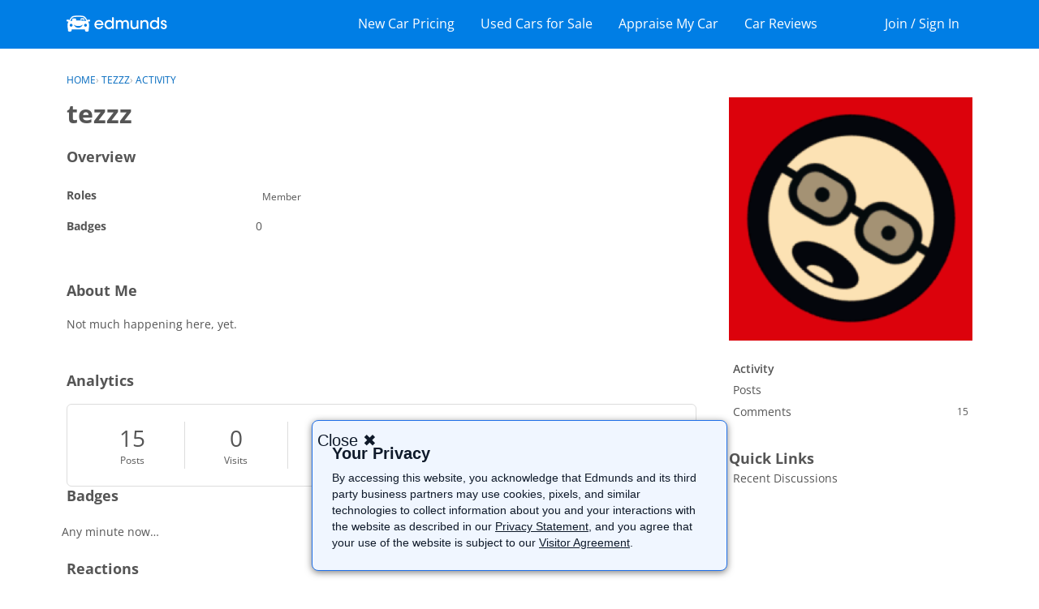

--- FILE ---
content_type: text/html; charset=utf-8
request_url: https://www.google.com/recaptcha/api2/aframe
body_size: 267
content:
<!DOCTYPE HTML><html><head><meta http-equiv="content-type" content="text/html; charset=UTF-8"></head><body><script nonce="bL7f1xGlTl8EQSHbvXq8Ow">/** Anti-fraud and anti-abuse applications only. See google.com/recaptcha */ try{var clients={'sodar':'https://pagead2.googlesyndication.com/pagead/sodar?'};window.addEventListener("message",function(a){try{if(a.source===window.parent){var b=JSON.parse(a.data);var c=clients[b['id']];if(c){var d=document.createElement('img');d.src=c+b['params']+'&rc='+(localStorage.getItem("rc::a")?sessionStorage.getItem("rc::b"):"");window.document.body.appendChild(d);sessionStorage.setItem("rc::e",parseInt(sessionStorage.getItem("rc::e")||0)+1);localStorage.setItem("rc::h",'1768720962724');}}}catch(b){}});window.parent.postMessage("_grecaptcha_ready", "*");}catch(b){}</script></body></html>